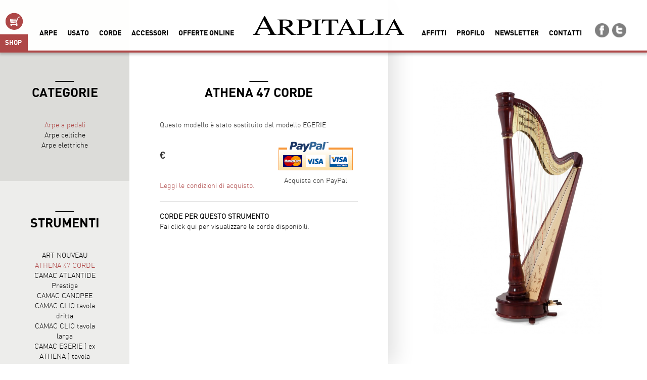

--- FILE ---
content_type: text/html; charset=UTF-8
request_url: https://arpitalia.it/dettaglio.php?coll_id=1&cat_id=1&prod_id=392
body_size: 3517
content:


 

<!DOCTYPE html PUBLIC "-//W3C//DTD XHTML 1.0 Transitional//EN" "http://www.w3.org/TR/xhtml1/DTD/xhtml1-transitional.dtd">
<html xmlns="http://www.w3.org/1999/xhtml">
<head>
<title>Arpitalia | Camac Harps | Harpshop.eu | Vendita arpe nuove e usate, permute, accessori, corde</title>
<meta http-equiv="Content-Type" content="text/html; charset=utf-8" />
<meta http-equiv="content-language" content="it">
<META name="DC.Title" content="Arpitalia | Camac Harps | Harpshop.eu | Vendita arpe nuove e usate, permute, accessori, corde">
<META name="KEYWORDS" content="arpitalia, camac harps, arpe, arpe celtiche, arpe a pedali, arpe elettriche, vendita arpe nuove e usate, strumenti di liuteria, accessori, corde per arpe, cordiera per arpe, arpe usate, arpe antiche">
<META name="DESCRIPTION" content="Arpitalia | Camac Harps | Harpshop.eu | Vendita arpe nuove e usate, permute, accessori, corde">
<META name="ROBOTS" content="INDEX,FOLLOW">
<META name="author" content="Eden Design">
<META name="revisit-after" content="15 days">
<META name="owner" content="Arpitalia di A.Mornico">


<link href="arpitalia_style.css" rel="stylesheet" type="text/css">

<script type="text/javascript" src="includes/booz_functions.js"></script>	
<script type="text/javascript" src="js/jquery.min.js"></script>	
<script type="text/javascript" src="js/jquery.cycle.all.latest.js"></script>
<script type="text/javascript" src="js/jquery.fancybox.pack.js"></script>
<link type="text/css" href="js/jquery.fancybox.css" rel="stylesheet" media="screen" /> 
<script type="text/javascript" src="js/jquery.easing.pack.js"></script>


<script type="text/javascript">
$(document).ready(function() {
	 
	$("#profile, #content-profile, #richiesta_info, #stringslist, #bankalert").hide();
	$(".content-evento").slideUp(10);
		$("a.group").fancybox({ 'overlayColor': '#FFFFFF', 'overlayOpacity': 0.9, 'zoomSpeedIn': 400, 'zoomSpeedOut': 200});
	$("a.iframe").fancybox({ 'width': 900, 'height': 600, 'type'   : 'iframe' });
});
</script>
<script type="text/javascript">
$(window).load(function() {			
			$("#slideshow").fadeIn(1000);
			$("#slideshow").cycle({
				fx: 'fade', 
				timeout: 6000,
				speed: 300,
				});	
										
			$("#freccia").click(function() {
				$("#text-home").fadeOut(100);				
				$("#profile").fadeIn(800);
				$("#content-profile").fadeIn(1500);
				});		
			$("#butt_info").click(function() {
				$("#richiesta_info").fadeToggle(300);				
				});		
			$("#butt_strings").click(function() {
				$("#stringslist, #minialert").fadeToggle(300);				
				});	
			$("#butt_buy").click(function() {
				$("#bankalert").fadeToggle(300);				
				});	
			$(".butt_scopri").click(function() {
				$(".content-evento").slideUp(300);
				$(this).next(".content-evento").slideToggle(300);
				$(".butt_scopri").show();
				$(this).hide();
				});
			$(".butt_chiudi").click(function() {
				$(".content-evento").slideUp(300);
				$(".butt_scopri").show();
				});		

			var altezza_pagina = $(document).height();
			$('#privacy').css('top', altezza_pagina-50);
			

							$('#privacy').css('left', '5%');
			
			
			});
			

			$(window).resize(function() {	

				

			});

</script>


<script
src="https://www.paypal.com/sdk/js?client-id=AXbV2SCghF3aRiCiG-0Gy7RnYpRZv2TBZ_VXFqjhhm5kjyUqPcKCDtuC4SpzCZb4-NigbdMc9tLmf4Mo&currency=EUR&components=messages"
data-namespace="PayPalSDK">
</script>

</head>

<div id="navigation">
        	<!-- <img id="carrello" src="img/carrello.png" /> -->
            
            <!-- BUTT CART -->
    		<div id="carrello" style="width:35px;height:34px;border:0;">
            <form name="_xclick" target="paypal" action="https://www.paypal.com/it/cgi-bin/webscr" method="post" style="display:inline;border:0;">
            <input type="hidden" name="cmd" value="_cart">
            <input type="hidden" name="business" value="arpitalia@gmail.com">
            <input type="image" src="img/carrello.png" border="0" name="submit" alt="PayPal Cart">
            <input type="hidden" value="https://www.arpitalia.it/img/logo_arpitalia_shop.png" border="0" width="50" name="image_url" alt="image_url">
            <input type="hidden" name="display" value="1">
            <input type="hidden" name="lc" value="IT">                        </form>
    		</div>
        
            <div class="menu-left">                    
                    <div class="menu-item"><a class="shop" href="strumenti.php?coll_id=1">ARPE</a></div>
                    <div class="menu-item"><a class="shop" href="strumenti.php?coll_id=2">USATO</a></div>
                    <div class="menu-item"><a class="shop" href="corde.php?status=all">CORDE</a></div> 
                    <div class="menu-item"><a class="shop" href="strumenti.php?coll_id=3">ACCESSORI</a></div>
                    <div class="menu-item"><a class="shop" href="strumenti.php?coll_id=4">OFFERTE ONLINE</a></div>
            </div>
        
            <div id="logo"><a href="index.php"><img src="img/logo.png" width="300" /></a></div>
            
            <div class="menu-right">
					<div class="menu-item"><a class="menu-link" href="affitti.php">AFFITTI</a></div>
                    <div class="menu-item"><a class="menu-link" href="index.php?return=yes">PROFILO</a></div>
                    <div class="menu-item"><a class="menu-link" href="newsletter.php">NEWSLETTER</a></div>
                    <div class="menu-item"><a class="menu-link" href="contatti.php">CONTATTI</a></div>
            </div>
        
            <div id="socials">
                <a href="https://www.facebook.com/arpitalia" target="_blank" ><img id="facebook" src="img/facebook.png" width="30" /></a>
                <a href="https://twitter.com/harpshop" target="_blank" ><img id="twitter" src="img/twitter.png" width="30" /></a>
            </div>
            
            <!-- SHOP -->
			     
        	<div id="shop-label"> SHOP </div>
            <style type="text/css">
			#navigation {border-bottom:4px solid #ae4747;}
			</style>
        	</div>

<div id="privacy">
<a href="https://www.iubenda.com/privacy-policy/40136184" title="Privacy Policy" target="_blank">Privacy Policy</a><script type="text/javascript">(function (w,d) {var loader = function () {var s = d.createElement("script"), tag = d.getElementsByTagName("script")[0]; s.src="https://cdn.iubenda.com/iubenda.js"; tag.parentNode.insertBefore(s,tag);}; if(w.addEventListener){w.addEventListener("load", loader, false);}else if(w.attachEvent){w.attachEvent("onload", loader);}else{w.onload = loader;}})(window, document);</script> • <a href="#" class="iubenda-cs-preferences-link">Cookie Policy</a>
</div>
<div id="wrapper">

    <!-- MENU -->
    <div id="colonna-lista" class="fadein">
        <div id="colonna-categorie-strumenti">
            <div class="title"><img src="img/black-line.png" alt="_" /><br />CATEGORIE</div>
                        <a href="strumenti.php?coll_id=1&amp;cat_id=1" class="cat-active">Arpe a pedali</a><br />
                        <a href="strumenti.php?coll_id=1&amp;cat_id=2" class="">Arpe celtiche</a><br />
                        <a href="strumenti.php?coll_id=1&amp;cat_id=5" class="">Arpe elettriche</a><br />
                        
        </div>
        <div id="colonna-prodotti-strumenti">
         	<div class="title"><img src="img/black-line.png" alt="_" /><br /> STRUMENTI </div>
			            <a href="dettaglio.php?coll_id=1&amp;cat_id=1&amp;prod_id=332" class="">ART NOUVEAU </a><br />
                        <a href="dettaglio.php?coll_id=1&amp;cat_id=1&amp;prod_id=392" class="cat-active">ATHENA 47 CORDE </a><br />
                        <a href="dettaglio.php?coll_id=1&amp;cat_id=1&amp;prod_id=6" class="">CAMAC ATLANTIDE Prestige</a><br />
                        <a href="dettaglio.php?coll_id=1&amp;cat_id=1&amp;prod_id=330" class="">CAMAC CANOPEE</a><br />
                        <a href="dettaglio.php?coll_id=1&amp;cat_id=1&amp;prod_id=12" class="">CAMAC CLIO tavola dritta</a><br />
                        <a href="dettaglio.php?coll_id=1&amp;cat_id=1&amp;prod_id=11" class="">CAMAC CLIO tavola larga</a><br />
                        <a href="dettaglio.php?coll_id=1&amp;cat_id=1&amp;prod_id=9" class="">CAMAC EGERIE  ( ex ATHENA )  tavola dritta</a><br />
                        <a href="dettaglio.php?coll_id=1&amp;cat_id=1&amp;prod_id=8" class="">CAMAC EGERIE tavola larga</a><br />
                        <a href="dettaglio.php?coll_id=1&amp;cat_id=1&amp;prod_id=3" class="">CAMAC ELYSEE</a><br />
                        <a href="dettaglio.php?coll_id=1&amp;cat_id=1&amp;prod_id=1" class="">CAMAC Oriane 47</a><br />
                        <a href="dettaglio.php?coll_id=1&amp;cat_id=1&amp;prod_id=4" class="">CAMAC Trianon 47</a><br />
                        <a href="dettaglio.php?coll_id=1&amp;cat_id=1&amp;prod_id=7" class="">CAMAC VENDOME</a><br />
                        <a href="dettaglio.php?coll_id=1&amp;cat_id=1&amp;prod_id=2" class="">Oriane 44</a><br />
                    </div>
    </div>
    
    <div id="colonna-sfondo">&nbsp;</div>	
    <!-- SCHEDA -->
    <div id="info-container" class="fadein">
           
            <div class="title" style="margin-top:160px;text-transform:none;"><img src="img/black-line.png" alt="_" /><br />
			ATHENA 47 CORDE             </div>
                                    
            <div style="padding:0px 60px 60px 60px;">
            
              <div class="testo-dettaglio">
                    Questo modello è stato sostituito dal modello EGERIE<br />
                    
                    <!-- PDF -->
                                  </div>
            	
                <!-- ACQUISTO CON PAYPAL -->
                                                
                <div class="shop-area">
                      
                                            	<span class="price" style="font-size:20px;"><b>€ </b></span> 
                                          
                      <!-- BUTT PAYPAL -->
                      <div class="butt-shop">
                      
                      <form name="_xclick" target="paypal" action="https://www.paypal.com/cgi-bin/webscr" method="post" style="display:inline;">
                        <input type="hidden" name="cmd" value="_cart">
                        <input type="hidden" name="business" value="arpitalia@gmail.com">
                        <input type="hidden" name="currency_code" value="EUR">
                        <input type="hidden" name="item_name" value="ATHENA 47 CORDE ">
                        <input type="hidden" name="amount" value="">
                        <input type="image" src="https://www.paypalobjects.com/it_IT/i/bnr/horizontal_solution_PP.gif" border="0" name="submit" alt="Paga con PayPal">
                        <input type="hidden" value="https://www.arpitalia.it/img/logo_arpitalia_shop.png" border="0" name="image_url" alt="image_url">
                        <input type="hidden" name="add" value="1">
                        <input type="hidden" name="lc" value="IT">
                      </form>                       
                      
                      <br />
                                            	Acquista con PayPal
                                            
                      </div>
                      
                      <br />
                      <br />
                      <br />
                      <a href="condizioni.php" class="iframe cat-active">Leggi le condizioni di acquisto.</a>
          
                </div>   
                
                <!-- ACQUISTO CON BONIFICO -->
               
                 
				
            
                <!-- LISTA VARIANTI -->
                                
                <!-- CORDE -->
                                <hr class="line" />
                    <a id="butt_strings" style="cursor:pointer;"><b>CORDE PER QUESTO STRUMENTO</b><br />
                    <p id="minialert" style="display:inline;">Fai click qui per visualizzare le corde disponibili.</p></a>
                    <br /><br />
                    
                    <div id="stringslist">
                    
                    <a href="condizioni.php" class="iframe cat-active">Leggi le condizioni di acquisto.</a>
                    <br /><br />
                        <table width="100%" align="center" cellpadding="0" cellspacing="1">
                        <tr>
                          <td align="left" height="30"><span style="color:#CCCCCC;font-size:13px;">Descrizione</span></td>
                          <td align="center" width="80"><span style="color:#CCCCCC;font-size:13px;">Prezzo €</span></td>
                          <td align="center" width="80"></td>
                        </tr>
                                                <tr class="normale" onMouseOver="this.className='highlight'" onMouseOut="this.className='normale'">
                          <td align="left" height="20"><span style="margin-left:5px;">LE CORDE DELL'ARPA ATHENA LE TROVATE SUL MODELLO DI ARPA EGERIE</span></td>
                          <td align="center" width="80"></td>
                          <td align="center" width="80">
                          
						                              n/a
						                            
                          </td>
                        </tr>
                                                </table>
                    </div>
                                
        	</div>
    </div>
    
    
    <!-- IMMAGINI -->
    <div id="img-container">
    
      <div id="img-product">        
                    <img src="contents/products/BD-Athena-TD-Deco-Acajou-RVB.jpg" alt="BD-Athena-TD-Deco-Acajou-RVB.jpg" style="max-height:500px;" /> 
                </div>
      
    <div id="varianti">        
			    </div>
             
  </div>
  
</div>
</div>

<script type="text/javascript">
var _iub = _iub || [];
_iub.csConfiguration = {"consentOnContinuedBrowsing":false,"invalidateConsentWithoutLog":true,"perPurposeConsent":true,"siteId":2528031,"whitelabel":true,"cookiePolicyId":40136184,"lang":"it", "banner":{ "acceptButtonCaptionColor":"#FFFFFF","acceptButtonColor":"#454545","acceptButtonDisplay":true,"backgroundColor":"#FFFFFF","closeButtonRejects":true,"customizeButtonCaptionColor":"#FFFFFF","customizeButtonColor":"#C0C0C0","customizeButtonDisplay":true,"explicitWithdrawal":true,"position":"float-bottom-center","rejectButtonCaptionColor":"#FFFFFF","rejectButtonColor":"#C0C0C0","rejectButtonDisplay":true,"textColor":"#4F4F4F" }};
</script>
<script type="text/javascript" src="//cdn.iubenda.com/cs/iubenda_cs.js" charset="UTF-8" async></script>

<style type="text/css">
.iubenda-tp-btn[data-tp-float], iubenda-cs-preferences-link {
	display: none !important;
}
</style>

</body>
</html>

--- FILE ---
content_type: text/css
request_url: https://arpitalia.it/arpitalia_style.css
body_size: 1929
content:
@charset "UTF-8";
/* CSS Document */

@font-face {
    font-family: 'dinbold';
    src: url('fonts/din_bold-webfont.eot');
    src: url('fonts/din_bold-webfont.eot?#iefix') format('embedded-opentype'),
         url('fonts/din_bold-webfont.woff2') format('woff2'),
         url('fonts/din_bold-webfont.woff') format('woff'),
         url('fonts/din_bold-webfont.ttf') format('truetype'),
         url('fonts/din_bold-webfont.svg#dinbold') format('svg');
    font-weight: normal;
    font-style: normal;

}

@font-face {
    font-family: 'din_lightregular';
    src: url('fonts/din_light-webfont.eot');
    src: url('fonts/din_light-webfont.eot?#iefix') format('embedded-opentype'),
         url('fonts/din_light-webfont.woff2') format('woff2'),
         url('fonts/din_light-webfont.woff') format('woff'),
         url('fonts/din_light-webfont.ttf') format('truetype'),
         url('fonts/din_light-webfont.svg#din_lightregular') format('svg');
    font-weight: normal;
    font-style: normal;

}
* { margin:0; padding:0; }
img { border:0; }
body { font-family: 'din_lightregular', Arial, sans-serif; font-size:14px; line-height:20px; color:#333333;}

#wrapper { width: 100%; height:auto; }
#slideshow { width: 100%; height:100%; overflow:hidden; position:fixed;}
#slide { width: 100%; height:100vh;overflow:hidden; }
#navigation {width:100%; height:100px; position:fixed; background-image:url(img/quad_trasp.png); -webkit-box-shadow: 0 3px 5px 1px rgba(0, 0, 0, 0.2); box-shadow: 0 3px 5px 1px rgba(0, 0, 0, 0.2); z-index:999;}
.menu-item {float:left; font-size:14px; font-family: 'dinbold', Arial, sans-serif; margin-right:20px;}  
#socials {position:absolute; top:45px;right:40px; }
#carrello {position:absolute; top:25px;left:11px; }
.menu-right {position:absolute; top:56px; left:50%; margin-left:194px;}
.menu-left {position:absolute; top:56px; left:50%; margin-left:-562px;}
#logo {position:absolute; width:300px; left:50%; margin-left:-140px; margin-top:30px;}


#shop-label {position:absolute; bottom:0; background-color: #ae4747; color:white; font-size:13px; font-family: 'dinbold', Arial, sans-serif; display:block; padding:7px 12px 5px 10px;}
a {text-decoration:none; color:black; }
a:hover {text-decoration:none; color:#AE4747; }
a.shop:hover {text-decoration:none; color:#AE4747; }
a.menu-link:hover {text-decoration:none; color:grey; }
#text-home {position:absolute; top:250px; z-index:20; left:50%; width:500px; margin-left:-250px; text-align:center;}
#text-home img.logo-bianco {  width:400px; margin:0 auto; border-bottom:1px solid white; padding:20px 0 20px 0;}
#text-home img.logo-2 {margin:0 auto; margin-bottom:0px;}
#text-home p {margin-top:20px; color:white; font-family:"din_lightregular", Arial, serif; font-size:17px; letter-spacing:0px; line-height:20px;}
#freccia { margin-top:40px; cursor:pointer; }
.page-content {width:50%; background-image:url('img/bg_90.png'); min-height:100%; position:absolute; z-index:22; left:50%;}
#content-profile {color:black; font-size:60px; padding:200px 100px 100px 100px; text-align:center;}
#content-profile .text {font-size:14px;}
.title {color:black; text-transform:uppercase; font-size:25px; font-family: 'dinbold'; text-align:center; width:100%; margin-bottom:40px; line-height:27px;}
#gallery-profilo { width:465px; margin:50px auto; padding-bottom: 70px;}
.immagine-profilo {height:48px; width:72px; margin:0 0 5px 5px; float:left; display:inline-block;}
#colonna-lista {  width:20%;float:left; background-color:#ededeb; position:absolute; z-index:2; text-align:center;}
#colonna-categorie-strumenti { background-color:#dcdcd9; padding:60px; margin-top:100px; }
#colonna-prodotti-strumenti { padding:60px; height:100%; overflow:hidden;}
#colonna-sfondo { position:fixed; width:20%; height:100%; background-color:#ededeb; display:block; overflow:hidden; z-index:1;}
#item-container { overflow:hidden; width:80%; float:right; }
#item-list {padding:160px 20px 50px 100px; margin-bottom:70px; display:block;}
.item { height:380px; width:250px; float:left; margin-right:40px; margin-bottom:20px; text-align:center;}
.item-img {max-height:300px; max-width:250px; }
.item-title {text-align:center; margin-top:20px; font-family: 'din_lightregular'; font-size:25px; line-height:30px; display:block;}
.itemstrings { width:170px; float:left; margin-right:12px; margin-left:12px; margin-bottom:25px; text-align:center;}
.itemstrings-img {width:170px;}
#gradient {width:100%; height:210px; position:fixed; bottom:0; background-image:url(img/gradient-bottom.png); background-repeat:repeat-x;}
.cat-active { color:#ae4747; }
#img-container { overflow:auto; width:40%; float:right; display:block; min-height:100%;}
#info-container { overflow:auto; width:40%; float:left; background-color:white; min-height:100%; -webkit-box-shadow: 10px 0 40px 2px #E0E0E0; box-shadow: 10px 0 40px 2px #E0E0E0; position:absolute; left:20%; }
.shop-area {margin-top:40px;}
.butt-shop {float:right; margin-top:-30px; text-align:center;}
#img-product {width:100%; height:60%; margin-top:160px; text-align:center; display:block;}
#varianti {width:100%; text-align:center; display:block; margin-top:40px;clear:both; overflow:hidden; }
.variante {height:100px; width:auto; text-align:center; margin: 0; display:inline-block;}
#content{color:black;  padding:200px 100px 0 100px; text-align:center;}
#content .text {width: 100%; font-size:15px; text-align:center;}
#stringslist {margin-bottom:60px;}

.evento {width:100%; min-height:70px;}
.immagine-evento {width:64px; height:64px; overflow:hidden; float:left;}
.data-evento {position:absolute; margin-bottom:5px; margin-left:90px; color:#666666;}
.butt_scopri {position:absolute; margin-top:45px; margin-left:90px; display:block; cursor:pointer;}
.butt_chiudi {position:absolute; display:block; cursor:pointer;}
#lista-eventi {}
.titolo-evento {position:absolute; margin-left:90px; margin-top:20px; font-family: 'dinbold'; font-size:18px; }
.content-evento {margin-top:20px; margin-left:90px; text-align:left;}
.titolo-affitto {margin:20px auto 0 auto; font-family: 'dinbold'; font-size:18px; text-align:center;}
.img_affitto { height:96px; width:auto; }

#form {clear:both; margin-top:40px;	width:100%;	text-align:center;}
input {height:20px; padding:3px; width:250px; border:1px solid #CCC;}
.forminput {height:20px; padding:3px; width:150px; border:1px solid #CCC;}
.butt-shop input {height:80px; width:167px; padding:0; border:0;}
.butt-acquista input {height:12px; width:66px; padding:0; border:0;}
#carrello input {height:34px; width:35px; padding:0; border:0;}
textarea {padding:3px; width:250px; height:60px; margin-bottom:10px; border:1px solid #CCC;}
.invia {height:30px; width:60px; background-color:#ae4747; border:none; padding:7px 15px 15px 15px; color:#ffffff; cursor:pointer;}
.forminvia {height:30px; width:160px; background-color:#ae4747; border:none; padding:7px 15px 15px 15px; color:#ffffff; cursor:pointer;}
#butt_buy {margin-top:-10px; margin-bottom:20px; cursor:pointer; color:#FFFFFF; background-color:#AE4747; display:block; padding:10px;}
#butt_buy:hover {background-color:#CC0000;}

.line { background-color:#E1E1E1;color:#E1E1E1;border:0;height:1px;width:100%; margin:20px 0 20px 0; }
.normale {background-color:#F7F7F7;}
.highlight {background-color:#FFFFFF;}
.submit_area {background-color:#ae4747; padding:8px 15px 8px 15px; color:white; cursor:pointer;} 
#mappa {position:absolute; right:60px; height:510px; width:270px;}
.elenco-varianti { margin-top:25px; margin-bottom:25px; }

img.desaturate { 
max-height: 650px;
-webkit-filter: grayscale(100%); 
filter: grayscale(100%); 
opacity: 0.40;
filter: alpha(opacity=40);
-moz-opacity:.40;
}

.check_field {
    width: 60%;
    display: block;
    margin: 0 auto;
        margin-bottom: 0px;
    margin-bottom: 20px;
}

.check_field input {
    margin-right: 0;
    float: left;
    width: auto;
}

#privacy {
    position: absolute;
    z-index: 9999;
}

--- FILE ---
content_type: application/javascript
request_url: https://arpitalia.it/includes/booz_functions.js
body_size: 1424
content:
// BOOZ JS FUNCTIONS SCRIPTS
// EdenAdmin :: � Giuseppe Vitali - Eden Design Italy :: www.edendesign.it

// MENU MOBILE
$(document).ready(function() {
	$('#main_menu_mobile').css('display', 'none');
	$('#ham').bind("click", function() {
		$('#main_menu_mobile').slideToggle(300);
	});
});

// CLEDITOR
$(document).ready(function() {      
		// $.cleditor.defaultOptions.controls = "bold italic underline subscript superscript alignleft center alignright justify rule image link unlink bullets numbering html";
		$(".formatted").cleditor({
			width:"99%", height:"100%",
			// controls:"bold italic underline subscript superscript alignleft center alignright justify bullets numbering rule image link unlink pastetext html"
			controls:"bold italic underline subscript superscript bullets numbering rule image link unlink pastetext html"
			// docCSSFile: "../../client_style.css", 
			// styles: [["Paragraph", "<p>"], ["Header 1", "<h1>"]]
			}); 
		$(".formatted_mini").cleditor({
			width:"99%", height:"120px",
			// controls:"bold italic underline subscript superscript alignleft center alignright justify bullets numbering rule image link unlink pastetext html"
			controls:"bold italic underline subscript superscript bullets numbering rule image link unlink pastetext html"
			// docCSSFile: "../../client_style.css", 
			// styles: [["Paragraph", "<p>"], ["Header 1", "<h1>"]]
			});
		}); 

// CALENDAR
$(function() {
		   $(".datepickercheck").datepicker({
      		dateFormat: "dd/mm/yy",
			firstDay: 1,
      		onSelect: function(dateText) {
        	$(this).change();
      		}
    		})
    		.change(function() {
      		window.location.href = "bookings.php?day=" + this.value;
    		});
});
$(function() {
		$(".datepickered, .datepickercheck").datepicker({ dateFormat: "dd/mm/yy", firstDay: 1 });
});

// TESTI DATEPICKER IN ITALIANO
( function( factory ) {
	if ( typeof define === "function" && define.amd ) {

		// AMD. Register as an anonymous module.
		define( [ "../widgets/datepicker" ], factory );
	} else {

		// Browser globals
		factory( jQuery.datepicker );
	}
}( function( datepicker ) {

datepicker.regional.it = {
	closeText: "Chiudi",
	prevText: "&#x3C;Prec",
	nextText: "Succ&#x3E;",
	currentText: "Oggi",
	monthNames: [ "Gennaio","Febbraio","Marzo","Aprile","Maggio","Giugno",
		"Luglio","Agosto","Settembre","Ottobre","Novembre","Dicembre" ],
	monthNamesShort: [ "Gen","Feb","Mar","Apr","Mag","Giu",
		"Lug","Ago","Set","Ott","Nov","Dic" ],
	dayNames: [ "Domenica","Luned�","Marted�","Mercoled�","Gioved�","Venerd�","Sabato" ],
	dayNamesShort: [ "Dom","Lun","Mar","Mer","Gio","Ven","Sab" ],
	dayNamesMin: [ "Do","Lu","Ma","Me","Gi","Ve","Sa" ],
	weekHeader: "Sm",
	dateFormat: "dd/mm/yy",
	firstDay: 1,
	isRTL: false,
	showMonthAfterYear: false,
	yearSuffix: "" };
datepicker.setDefaults( datepicker.regional.it );

return datepicker.regional.it;

} ) );
 
// JUMP MENU
function MM_jumpMenu(targ,selObj,restore){ //v3.0
  eval(targ+".location='"+selObj.options[selObj.selectedIndex].value+"'");
  if (restore) selObj.selectedIndex=0;
}

// COLOR PICKER
$(document).ready(
	function() { $('.pickered').jPicker();	
	});

// ALERT INSERIMENTO E MODIFICA RECORDS
$(document).ready(function() {
	$('.alert').hide();
	$('.alert').fadeIn(250, function() {
			$('.alert').delay(2000);
			$('.alert').fadeOut(250);
			});
});
// ALERT ERRORE
$(document).ready(function() {
	$('.alert2').hide();
	$('.alert2').fadeIn(250, function() {
			$('.alert2').delay(2000);
			$('.alert2').fadeOut(250);
			});
});
// ALERT ELIMINAZIONE RECORDS
function booz_eliminazione() { if(confirm("Confermi l'eliminazione di questo record?")) {
return true; } else { return false; } }

// ALERT ELIMINAZIONE FILES
function booz_eliminazione_file() { if(confirm("Confermi l'eliminazione di questo file? Attenzione: eventuali altre informazioni appena inserite nel modulo andranno perse. Vuoi procedere comunque?")) {
return true; } else { return false; } }

// ALERT ELIMINAZIONE GRUPPI
function booz_eliminazione_gruppo() { if(confirm("Attenzione: eliminando il gruppo saranno rimossi tutti i contatti associati. Vuoi procedere comunque?")) {
return true; } else { return false; } }





--- FILE ---
content_type: application/javascript; charset=utf-8
request_url: https://cs.iubenda.com/cookie-solution/confs/js/40136184.js
body_size: -293
content:
_iub.csRC = { showBranding: false, publicId: 'a459e73c-6db6-11ee-8bfc-5ad8d8c564c0', floatingGroup: false };
_iub.csEnabled = true;
_iub.csPurposes = [3,1];
_iub.cpUpd = 1756452737;
_iub.csT = 0.025;
_iub.googleConsentModeV2 = true;
_iub.totalNumberOfProviders = 1;
